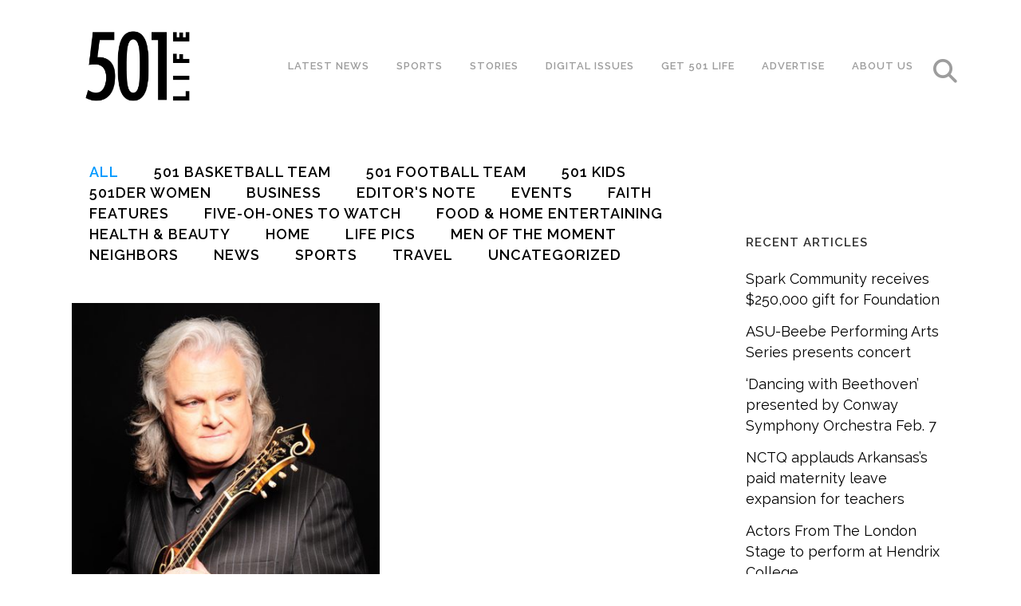

--- FILE ---
content_type: text/html; charset=UTF-8
request_url: https://501lifemag.com/tag/kentucky-thunder/
body_size: 17004
content:
<!DOCTYPE html><html lang="en-US" prefix="og: http://ogp.me/ns# fb: http://ogp.me/ns/fb#"><head><meta charset="UTF-8" /><meta name="viewport" content="width=device-width,initial-scale=1,user-scalable=no"><link rel="profile" href="https://gmpg.org/xfn/11" /><link rel="pingback" href="https://501lifemag.com/xmlrpc.php" /><link media="all" href="https://501lifemag.com/wp-content/cache/autoptimize/css/autoptimize_73638e5f2ccd6545af4b741b6ba28bb8.css" rel="stylesheet"><title>501 LIFE Magazine |</title><meta name='robots' content='max-image-preview:large' /><link rel='dns-prefetch' href='//fonts.googleapis.com' /><link rel="alternate" type="application/rss+xml" title="501 LIFE Magazine &raquo; Feed" href="https://501lifemag.com/feed/" /><link rel="alternate" type="application/rss+xml" title="501 LIFE Magazine &raquo; Comments Feed" href="https://501lifemag.com/comments/feed/" /><link rel="alternate" type="application/rss+xml" title="501 LIFE Magazine &raquo; Kentucky Thunder Tag Feed" href="https://501lifemag.com/tag/kentucky-thunder/feed/" /><style>.lazyload,
			.lazyloading {
				max-width: 100%;
			}</style><style id='wp-img-auto-sizes-contain-inline-css' type='text/css'>img:is([sizes=auto i],[sizes^="auto," i]){contain-intrinsic-size:3000px 1500px}
/*# sourceURL=wp-img-auto-sizes-contain-inline-css */</style><style id='wp-emoji-styles-inline-css' type='text/css'>img.wp-smiley, img.emoji {
		display: inline !important;
		border: none !important;
		box-shadow: none !important;
		height: 1em !important;
		width: 1em !important;
		margin: 0 0.07em !important;
		vertical-align: -0.1em !important;
		background: none !important;
		padding: 0 !important;
	}
/*# sourceURL=wp-emoji-styles-inline-css */</style><style id='wp-block-library-inline-css' type='text/css'>:root{--wp-block-synced-color:#7a00df;--wp-block-synced-color--rgb:122,0,223;--wp-bound-block-color:var(--wp-block-synced-color);--wp-editor-canvas-background:#ddd;--wp-admin-theme-color:#007cba;--wp-admin-theme-color--rgb:0,124,186;--wp-admin-theme-color-darker-10:#006ba1;--wp-admin-theme-color-darker-10--rgb:0,107,160.5;--wp-admin-theme-color-darker-20:#005a87;--wp-admin-theme-color-darker-20--rgb:0,90,135;--wp-admin-border-width-focus:2px}@media (min-resolution:192dpi){:root{--wp-admin-border-width-focus:1.5px}}.wp-element-button{cursor:pointer}:root .has-very-light-gray-background-color{background-color:#eee}:root .has-very-dark-gray-background-color{background-color:#313131}:root .has-very-light-gray-color{color:#eee}:root .has-very-dark-gray-color{color:#313131}:root .has-vivid-green-cyan-to-vivid-cyan-blue-gradient-background{background:linear-gradient(135deg,#00d084,#0693e3)}:root .has-purple-crush-gradient-background{background:linear-gradient(135deg,#34e2e4,#4721fb 50%,#ab1dfe)}:root .has-hazy-dawn-gradient-background{background:linear-gradient(135deg,#faaca8,#dad0ec)}:root .has-subdued-olive-gradient-background{background:linear-gradient(135deg,#fafae1,#67a671)}:root .has-atomic-cream-gradient-background{background:linear-gradient(135deg,#fdd79a,#004a59)}:root .has-nightshade-gradient-background{background:linear-gradient(135deg,#330968,#31cdcf)}:root .has-midnight-gradient-background{background:linear-gradient(135deg,#020381,#2874fc)}:root{--wp--preset--font-size--normal:16px;--wp--preset--font-size--huge:42px}.has-regular-font-size{font-size:1em}.has-larger-font-size{font-size:2.625em}.has-normal-font-size{font-size:var(--wp--preset--font-size--normal)}.has-huge-font-size{font-size:var(--wp--preset--font-size--huge)}.has-text-align-center{text-align:center}.has-text-align-left{text-align:left}.has-text-align-right{text-align:right}.has-fit-text{white-space:nowrap!important}#end-resizable-editor-section{display:none}.aligncenter{clear:both}.items-justified-left{justify-content:flex-start}.items-justified-center{justify-content:center}.items-justified-right{justify-content:flex-end}.items-justified-space-between{justify-content:space-between}.screen-reader-text{border:0;clip-path:inset(50%);height:1px;margin:-1px;overflow:hidden;padding:0;position:absolute;width:1px;word-wrap:normal!important}.screen-reader-text:focus{background-color:#ddd;clip-path:none;color:#444;display:block;font-size:1em;height:auto;left:5px;line-height:normal;padding:15px 23px 14px;text-decoration:none;top:5px;width:auto;z-index:100000}html :where(.has-border-color){border-style:solid}html :where([style*=border-top-color]){border-top-style:solid}html :where([style*=border-right-color]){border-right-style:solid}html :where([style*=border-bottom-color]){border-bottom-style:solid}html :where([style*=border-left-color]){border-left-style:solid}html :where([style*=border-width]){border-style:solid}html :where([style*=border-top-width]){border-top-style:solid}html :where([style*=border-right-width]){border-right-style:solid}html :where([style*=border-bottom-width]){border-bottom-style:solid}html :where([style*=border-left-width]){border-left-style:solid}html :where(img[class*=wp-image-]){height:auto;max-width:100%}:where(figure){margin:0 0 1em}html :where(.is-position-sticky){--wp-admin--admin-bar--position-offset:var(--wp-admin--admin-bar--height,0px)}@media screen and (max-width:600px){html :where(.is-position-sticky){--wp-admin--admin-bar--position-offset:0px}}

/*# sourceURL=wp-block-library-inline-css */</style><style id='global-styles-inline-css' type='text/css'>:root{--wp--preset--aspect-ratio--square: 1;--wp--preset--aspect-ratio--4-3: 4/3;--wp--preset--aspect-ratio--3-4: 3/4;--wp--preset--aspect-ratio--3-2: 3/2;--wp--preset--aspect-ratio--2-3: 2/3;--wp--preset--aspect-ratio--16-9: 16/9;--wp--preset--aspect-ratio--9-16: 9/16;--wp--preset--color--black: #000000;--wp--preset--color--cyan-bluish-gray: #abb8c3;--wp--preset--color--white: #ffffff;--wp--preset--color--pale-pink: #f78da7;--wp--preset--color--vivid-red: #cf2e2e;--wp--preset--color--luminous-vivid-orange: #ff6900;--wp--preset--color--luminous-vivid-amber: #fcb900;--wp--preset--color--light-green-cyan: #7bdcb5;--wp--preset--color--vivid-green-cyan: #00d084;--wp--preset--color--pale-cyan-blue: #8ed1fc;--wp--preset--color--vivid-cyan-blue: #0693e3;--wp--preset--color--vivid-purple: #9b51e0;--wp--preset--gradient--vivid-cyan-blue-to-vivid-purple: linear-gradient(135deg,rgb(6,147,227) 0%,rgb(155,81,224) 100%);--wp--preset--gradient--light-green-cyan-to-vivid-green-cyan: linear-gradient(135deg,rgb(122,220,180) 0%,rgb(0,208,130) 100%);--wp--preset--gradient--luminous-vivid-amber-to-luminous-vivid-orange: linear-gradient(135deg,rgb(252,185,0) 0%,rgb(255,105,0) 100%);--wp--preset--gradient--luminous-vivid-orange-to-vivid-red: linear-gradient(135deg,rgb(255,105,0) 0%,rgb(207,46,46) 100%);--wp--preset--gradient--very-light-gray-to-cyan-bluish-gray: linear-gradient(135deg,rgb(238,238,238) 0%,rgb(169,184,195) 100%);--wp--preset--gradient--cool-to-warm-spectrum: linear-gradient(135deg,rgb(74,234,220) 0%,rgb(151,120,209) 20%,rgb(207,42,186) 40%,rgb(238,44,130) 60%,rgb(251,105,98) 80%,rgb(254,248,76) 100%);--wp--preset--gradient--blush-light-purple: linear-gradient(135deg,rgb(255,206,236) 0%,rgb(152,150,240) 100%);--wp--preset--gradient--blush-bordeaux: linear-gradient(135deg,rgb(254,205,165) 0%,rgb(254,45,45) 50%,rgb(107,0,62) 100%);--wp--preset--gradient--luminous-dusk: linear-gradient(135deg,rgb(255,203,112) 0%,rgb(199,81,192) 50%,rgb(65,88,208) 100%);--wp--preset--gradient--pale-ocean: linear-gradient(135deg,rgb(255,245,203) 0%,rgb(182,227,212) 50%,rgb(51,167,181) 100%);--wp--preset--gradient--electric-grass: linear-gradient(135deg,rgb(202,248,128) 0%,rgb(113,206,126) 100%);--wp--preset--gradient--midnight: linear-gradient(135deg,rgb(2,3,129) 0%,rgb(40,116,252) 100%);--wp--preset--font-size--small: 13px;--wp--preset--font-size--medium: 20px;--wp--preset--font-size--large: 36px;--wp--preset--font-size--x-large: 42px;--wp--preset--spacing--20: 0.44rem;--wp--preset--spacing--30: 0.67rem;--wp--preset--spacing--40: 1rem;--wp--preset--spacing--50: 1.5rem;--wp--preset--spacing--60: 2.25rem;--wp--preset--spacing--70: 3.38rem;--wp--preset--spacing--80: 5.06rem;--wp--preset--shadow--natural: 6px 6px 9px rgba(0, 0, 0, 0.2);--wp--preset--shadow--deep: 12px 12px 50px rgba(0, 0, 0, 0.4);--wp--preset--shadow--sharp: 6px 6px 0px rgba(0, 0, 0, 0.2);--wp--preset--shadow--outlined: 6px 6px 0px -3px rgb(255, 255, 255), 6px 6px rgb(0, 0, 0);--wp--preset--shadow--crisp: 6px 6px 0px rgb(0, 0, 0);}:where(.is-layout-flex){gap: 0.5em;}:where(.is-layout-grid){gap: 0.5em;}body .is-layout-flex{display: flex;}.is-layout-flex{flex-wrap: wrap;align-items: center;}.is-layout-flex > :is(*, div){margin: 0;}body .is-layout-grid{display: grid;}.is-layout-grid > :is(*, div){margin: 0;}:where(.wp-block-columns.is-layout-flex){gap: 2em;}:where(.wp-block-columns.is-layout-grid){gap: 2em;}:where(.wp-block-post-template.is-layout-flex){gap: 1.25em;}:where(.wp-block-post-template.is-layout-grid){gap: 1.25em;}.has-black-color{color: var(--wp--preset--color--black) !important;}.has-cyan-bluish-gray-color{color: var(--wp--preset--color--cyan-bluish-gray) !important;}.has-white-color{color: var(--wp--preset--color--white) !important;}.has-pale-pink-color{color: var(--wp--preset--color--pale-pink) !important;}.has-vivid-red-color{color: var(--wp--preset--color--vivid-red) !important;}.has-luminous-vivid-orange-color{color: var(--wp--preset--color--luminous-vivid-orange) !important;}.has-luminous-vivid-amber-color{color: var(--wp--preset--color--luminous-vivid-amber) !important;}.has-light-green-cyan-color{color: var(--wp--preset--color--light-green-cyan) !important;}.has-vivid-green-cyan-color{color: var(--wp--preset--color--vivid-green-cyan) !important;}.has-pale-cyan-blue-color{color: var(--wp--preset--color--pale-cyan-blue) !important;}.has-vivid-cyan-blue-color{color: var(--wp--preset--color--vivid-cyan-blue) !important;}.has-vivid-purple-color{color: var(--wp--preset--color--vivid-purple) !important;}.has-black-background-color{background-color: var(--wp--preset--color--black) !important;}.has-cyan-bluish-gray-background-color{background-color: var(--wp--preset--color--cyan-bluish-gray) !important;}.has-white-background-color{background-color: var(--wp--preset--color--white) !important;}.has-pale-pink-background-color{background-color: var(--wp--preset--color--pale-pink) !important;}.has-vivid-red-background-color{background-color: var(--wp--preset--color--vivid-red) !important;}.has-luminous-vivid-orange-background-color{background-color: var(--wp--preset--color--luminous-vivid-orange) !important;}.has-luminous-vivid-amber-background-color{background-color: var(--wp--preset--color--luminous-vivid-amber) !important;}.has-light-green-cyan-background-color{background-color: var(--wp--preset--color--light-green-cyan) !important;}.has-vivid-green-cyan-background-color{background-color: var(--wp--preset--color--vivid-green-cyan) !important;}.has-pale-cyan-blue-background-color{background-color: var(--wp--preset--color--pale-cyan-blue) !important;}.has-vivid-cyan-blue-background-color{background-color: var(--wp--preset--color--vivid-cyan-blue) !important;}.has-vivid-purple-background-color{background-color: var(--wp--preset--color--vivid-purple) !important;}.has-black-border-color{border-color: var(--wp--preset--color--black) !important;}.has-cyan-bluish-gray-border-color{border-color: var(--wp--preset--color--cyan-bluish-gray) !important;}.has-white-border-color{border-color: var(--wp--preset--color--white) !important;}.has-pale-pink-border-color{border-color: var(--wp--preset--color--pale-pink) !important;}.has-vivid-red-border-color{border-color: var(--wp--preset--color--vivid-red) !important;}.has-luminous-vivid-orange-border-color{border-color: var(--wp--preset--color--luminous-vivid-orange) !important;}.has-luminous-vivid-amber-border-color{border-color: var(--wp--preset--color--luminous-vivid-amber) !important;}.has-light-green-cyan-border-color{border-color: var(--wp--preset--color--light-green-cyan) !important;}.has-vivid-green-cyan-border-color{border-color: var(--wp--preset--color--vivid-green-cyan) !important;}.has-pale-cyan-blue-border-color{border-color: var(--wp--preset--color--pale-cyan-blue) !important;}.has-vivid-cyan-blue-border-color{border-color: var(--wp--preset--color--vivid-cyan-blue) !important;}.has-vivid-purple-border-color{border-color: var(--wp--preset--color--vivid-purple) !important;}.has-vivid-cyan-blue-to-vivid-purple-gradient-background{background: var(--wp--preset--gradient--vivid-cyan-blue-to-vivid-purple) !important;}.has-light-green-cyan-to-vivid-green-cyan-gradient-background{background: var(--wp--preset--gradient--light-green-cyan-to-vivid-green-cyan) !important;}.has-luminous-vivid-amber-to-luminous-vivid-orange-gradient-background{background: var(--wp--preset--gradient--luminous-vivid-amber-to-luminous-vivid-orange) !important;}.has-luminous-vivid-orange-to-vivid-red-gradient-background{background: var(--wp--preset--gradient--luminous-vivid-orange-to-vivid-red) !important;}.has-very-light-gray-to-cyan-bluish-gray-gradient-background{background: var(--wp--preset--gradient--very-light-gray-to-cyan-bluish-gray) !important;}.has-cool-to-warm-spectrum-gradient-background{background: var(--wp--preset--gradient--cool-to-warm-spectrum) !important;}.has-blush-light-purple-gradient-background{background: var(--wp--preset--gradient--blush-light-purple) !important;}.has-blush-bordeaux-gradient-background{background: var(--wp--preset--gradient--blush-bordeaux) !important;}.has-luminous-dusk-gradient-background{background: var(--wp--preset--gradient--luminous-dusk) !important;}.has-pale-ocean-gradient-background{background: var(--wp--preset--gradient--pale-ocean) !important;}.has-electric-grass-gradient-background{background: var(--wp--preset--gradient--electric-grass) !important;}.has-midnight-gradient-background{background: var(--wp--preset--gradient--midnight) !important;}.has-small-font-size{font-size: var(--wp--preset--font-size--small) !important;}.has-medium-font-size{font-size: var(--wp--preset--font-size--medium) !important;}.has-large-font-size{font-size: var(--wp--preset--font-size--large) !important;}.has-x-large-font-size{font-size: var(--wp--preset--font-size--x-large) !important;}
/*# sourceURL=global-styles-inline-css */</style><style id='classic-theme-styles-inline-css' type='text/css'>/*! This file is auto-generated */
.wp-block-button__link{color:#fff;background-color:#32373c;border-radius:9999px;box-shadow:none;text-decoration:none;padding:calc(.667em + 2px) calc(1.333em + 2px);font-size:1.125em}.wp-block-file__button{background:#32373c;color:#fff;text-decoration:none}
/*# sourceURL=/wp-includes/css/classic-themes.min.css */</style><style id='bridge-stylesheet-inline-css' type='text/css'>.archive.disabled_footer_top .footer_top_holder, .archive.disabled_footer_bottom .footer_bottom_holder { display: none;}


/*# sourceURL=bridge-stylesheet-inline-css */</style><style id='bridge-style-dynamic-responsive-inline-css' type='text/css'>footer .column1 {
position: relative;
top: -18px;
}

.drop_down .second .inner .widget {
padding-bottom: 13px;
}

.drop_down .second .inner .widget a{
padding: 0px !important;
}


.ls-outline .ls-nav-next:after {
left: 26px !important;
}

.ls-outline .ls-nav-prev:after {
left: 18px !important;
}

.sbi_header_text {
color: #000
}

.post_content_holder #attachment_17527 {
width: auto!important;
} 

.column {
  float: left;
  width: 50%;
}

/* Clear floats after the columns */
.row:after {
  content: "";
  display: table;
  clear: both;
}


/* Overflowing pagination fix */
.archive .pagination ul li {
  display: none;
}
.archive .pagination ul li:nth-child(-n+3),
.archive .pagination ul li:has(+ .active),
.archive .pagination ul li.active,
.archive .pagination ul li.active + li,
.archive .pagination ul li:nth-last-child(-n+3) {
  display: list-item;
}
.archive .pagination ul li:has(+ .active)::before,
.archive .pagination ul li.active + li::after {
  content: "…";
  margin-right: 10px;
  display: inline-block;
  transform: translateY(10px);
  font-size: 1.5rem;
  color: #888;
}
.archive .pagination ul li:nth-child(-n+4)::before,
.archive .pagination ul li:nth-last-child(-n+4)::after {
  content: "";
  display: none !important;
}
/*# sourceURL=bridge-style-dynamic-responsive-inline-css */</style><link rel='stylesheet' id='bridge-style-handle-google-fonts-css' href='https://fonts.googleapis.com/css?family=Raleway%3A100%2C200%2C300%2C400%2C500%2C600%2C700%2C800%2C900%2C100italic%2C300italic%2C400italic%2C700italic&#038;subset=latin%2Clatin-ext&#038;ver=1.0.0' type='text/css' media='all' /> <script type="text/javascript" src="https://501lifemag.com/wp-includes/js/jquery/jquery.min.js?ver=3.7.1" id="jquery-core-js"></script> <script></script><meta name="generator" content="Powered by LayerSlider 7.7.8 - Build Heros, Sliders, and Popups. Create Animations and Beautiful, Rich Web Content as Easy as Never Before on WordPress." /><link rel="https://api.w.org/" href="https://501lifemag.com/wp-json/" /><link rel="alternate" title="JSON" type="application/json" href="https://501lifemag.com/wp-json/wp/v2/tags/1633" /><link rel="EditURI" type="application/rsd+xml" title="RSD" href="https://501lifemag.com/xmlrpc.php?rsd" /><meta name="generator" content="WordPress 6.9" /> <style type="text/css" media="screen">.g { margin:0px; padding:0px; overflow:hidden; line-height:1; zoom:1; }
	.g img { height:auto; }
	.g-col { position:relative; float:left; }
	.g-col:first-child { margin-left: 0; }
	.g-col:last-child { margin-right: 0; }
	.g-1 { width:100%; max-width:1200px; height:100%; max-height:480px; margin: 0 auto; }
	.g-2 { margin:0px;  width:100%; max-width:300px; height:100%; max-height:250px; }
	.g-3 { margin:0px;  width:100%; max-width:300px; height:100%; max-height:250px; }
	.g-5 { width:100%; max-width:480px; height:100%; max-height:600px; margin: 0 auto; }
	.g-6 { width:100%; max-width:480px; height:100%; max-height:600px; margin: 0 auto; }
	.g-7 { width:100%; max-width:1280px; height:100%; max-height:400px; margin: 0 auto; }
	@media only screen and (max-width: 480px) {
		.g-col, .g-dyn, .g-single { width:100%; margin-left:0; margin-right:0; }
	}</style>   <script async src="https://www.googletagmanager.com/gtag/js?id=G-DBM6SJHF9R"></script> <script>window.dataLayer = window.dataLayer || [];
			function gtag(){dataLayer.push(arguments);}
			gtag('js', new Date());
			gtag('config', 'G-DBM6SJHF9R');</script> <script>document.documentElement.className = document.documentElement.className.replace('no-js', 'js');</script> <style>.no-js img.lazyload {
				display: none;
			}

			figure.wp-block-image img.lazyloading {
				min-width: 150px;
			}

			.lazyload,
			.lazyloading {
				--smush-placeholder-width: 100px;
				--smush-placeholder-aspect-ratio: 1/1;
				width: var(--smush-image-width, var(--smush-placeholder-width)) !important;
				aspect-ratio: var(--smush-image-aspect-ratio, var(--smush-placeholder-aspect-ratio)) !important;
			}

						.lazyload, .lazyloading {
				opacity: 0;
			}

			.lazyloaded {
				opacity: 1;
				transition: opacity 400ms;
				transition-delay: 0ms;
			}</style><meta name="generator" content="Powered by WPBakery Page Builder - drag and drop page builder for WordPress."/><link rel="icon" href="https://501lifemag.com/wp-content/uploads/2020/12/cropped-501-LIFE-Site-Icon-150x150.png" sizes="32x32" /><link rel="icon" href="https://501lifemag.com/wp-content/uploads/2020/12/cropped-501-LIFE-Site-Icon-300x300.png" sizes="192x192" /><link rel="apple-touch-icon" href="https://501lifemag.com/wp-content/uploads/2020/12/cropped-501-LIFE-Site-Icon-300x300.png" /><meta name="msapplication-TileImage" content="https://501lifemag.com/wp-content/uploads/2020/12/cropped-501-LIFE-Site-Icon-300x300.png" /> <noscript><style>.wpb_animate_when_almost_visible { opacity: 1; }</style></noscript><meta property="og:locale" content="en_US"/><meta property="og:site_name" content="501 LIFE Magazine"/><meta property="og:title" content="Kentucky Thunder"/><meta property="og:url" content="https://501lifemag.com/tag/kentucky-thunder/"/><meta property="og:type" content="article"/><meta property="og:description" content="Celebrating Greater Central Arkansas"/><meta property="og:image" content="https://501lifemag.com/wp-content/uploads/2021/09/501-default-1200x630-01.png"/><meta property="og:image:url" content="https://501lifemag.com/wp-content/uploads/2021/09/501-default-1200x630-01.png"/><meta property="og:image:secure_url" content="https://501lifemag.com/wp-content/uploads/2021/09/501-default-1200x630-01.png"/><meta property="article:publisher" content="https://www.facebook.com/501lifemag/"/><meta property="fb:app_id" content="211465583061664"/><meta name="twitter:title" content="Kentucky Thunder"/><meta name="twitter:url" content="https://501lifemag.com/tag/kentucky-thunder/"/><meta name="twitter:description" content="Celebrating Greater Central Arkansas"/><meta name="twitter:image" content="https://501lifemag.com/wp-content/uploads/2021/09/501-default-1200x630-01.png"/><meta name="twitter:card" content="summary_large_image"/><meta name="twitter:site" content="@https://twitter.com/501lifemag"/></head><body class="archive tag tag-kentucky-thunder tag-1633 wp-theme-bridge wp-child-theme-bridge-child bridge-core-3.2.0  qode-content-sidebar-responsive qode-child-theme-ver-1.0.0 qode-theme-ver-30.7 qode-theme-bridge qode_header_in_grid wpb-js-composer js-comp-ver-7.9 vc_responsive" itemscope itemtype="http://schema.org/WebPage"><div class="ajax_loader"><div class="ajax_loader_1"><div class="pulse"></div></div></div><div class="wrapper"><div class="wrapper_inner">  <script>var _gaq = _gaq || [];
				_gaq.push(['_setAccount', 'UA-49621511-1']);
				_gaq.push(['_trackPageview']);

				(function() {
					var ga = document.createElement('script'); ga.type = 'text/javascript'; ga.async = true;
					ga.src = ('https:' == document.location.protocol ? 'https://ssl' : 'http://www') + '.google-analytics.com/ga.js';
					var s = document.getElementsByTagName('script')[0]; s.parentNode.insertBefore(ga, s);
				})();</script> <header class=" has_top scroll_header_top_area  stick scrolled_not_transparent page_header"><div class="header_inner clearfix"><form role="search" id="searchform" action="https://501lifemag.com/" class="qode_search_form" method="get"><div class="container"><div class="container_inner clearfix"> <i class="qode_icon_font_awesome_5 fa5 fa fa-search qode_icon_in_search" ></i> <input type="text" placeholder="Search" name="s" class="qode_search_field" autocomplete="off" /> <input type="submit" value="Search" /><div class="qode_search_close"> <a href="#"> <i class="qode_icon_font_awesome_5 fa5 fa fa-times qode_icon_in_search" ></i> </a></div></div></div></form><div class="header_top_bottom_holder"><div class="header_top clearfix" style='' ><div class="container"><div class="container_inner clearfix"><div class="left"><div class="inner"></div></div><div class="right"><div class="inner"></div></div></div></div></div><div class="header_bottom clearfix" style='' ><div class="container"><div class="container_inner clearfix"><div class="header_inner_left"><div class="mobile_menu_button"> <span> <i class="qode_icon_font_awesome fa fa-bars " ></i> </span></div><div class="logo_wrapper" ><div class="q_logo"> <a itemprop="url" href="https://501lifemag.com/" > <img itemprop="image" class="normal lazyload" data-src="https://501lifemag.com/wp-content/uploads/2022/05/501-default-1200x630-01.png" alt="Logo" src="[data-uri]" style="--smush-placeholder-width: 1200px; --smush-placeholder-aspect-ratio: 1200/630;"> <img itemprop="image" class="light lazyload" data-src="https://501lifemag.com/wp-content/uploads/2022/05/501-LIFE-Logo-White-WEB.png" alt="Logo" src="[data-uri]" style="--smush-placeholder-width: 190px; --smush-placeholder-aspect-ratio: 190/128;" /> <img itemprop="image" class="dark lazyload" data-src="https://501lifemag.com/wp-content/uploads/2022/05/501-default-1200x630-01.png" alt="Logo" src="[data-uri]" style="--smush-placeholder-width: 1200px; --smush-placeholder-aspect-ratio: 1200/630;" /> <img itemprop="image" class="sticky lazyload" data-src="https://501lifemag.com/wp-content/uploads/2022/05/501-default-1200x630-01.png" alt="Logo" src="[data-uri]" style="--smush-placeholder-width: 1200px; --smush-placeholder-aspect-ratio: 1200/630;" /> <img itemprop="image" class="mobile lazyload" data-src="https://501lifemag.com/wp-content/uploads/2022/05/501-default-1200x630-01.png" alt="Logo" src="[data-uri]" style="--smush-placeholder-width: 1200px; --smush-placeholder-aspect-ratio: 1200/630;" /> </a></div></div></div><div class="header_inner_right"><div class="side_menu_button_wrapper right"><div class="side_menu_button"> <a class="search_button fullscreen_search normal" href="javascript:void(0)"> <i class="qode_icon_font_awesome_5 fa5 fa fa-search " ></i> </a></div></div></div><nav class="main_menu drop_down right"><ul id="menu-news" class=""><li id="nav-menu-item-28614" class="menu-item menu-item-type-post_type menu-item-object-page  narrow"><a href="https://501lifemag.com/news/" class=""><i class="menu_icon blank fa"></i><span>Latest News</span><span class="plus"></span></a></li><li id="nav-menu-item-28615" class="menu-item menu-item-type-post_type menu-item-object-page menu-item-has-children  has_sub narrow"><a href="https://501lifemag.com/sports/" class=" no_link" style="cursor: default;" onclick="JavaScript: return false;"><i class="menu_icon blank fa"></i><span>Sports</span><span class="plus"></span></a><div class="second"><div class="inner"><ul><li id="nav-menu-item-29049" class="menu-item menu-item-type-post_type menu-item-object-page "><a href="https://501lifemag.com/sports/" class=""><i class="menu_icon blank fa"></i><span>All Sports</span><span class="plus"></span></a></li><li id="nav-menu-item-28616" class="menu-item menu-item-type-post_type menu-item-object-page "><a href="https://501lifemag.com/501-football/" class=""><i class="menu_icon blank fa"></i><span>501 Football Team</span><span class="plus"></span></a></li><li id="nav-menu-item-37300" class="menu-item menu-item-type-post_type menu-item-object-page "><a href="https://501lifemag.com/501-basketball-team/" class=""><i class="menu_icon blank fa"></i><span>501 Basketball Team</span><span class="plus"></span></a></li></ul></div></div></li><li id="nav-menu-item-28618" class="menu-item menu-item-type-custom menu-item-object-custom menu-item-has-children  has_sub narrow"><a href="https://501lifemag.com/features" class=" no_link" style="cursor: default;" onclick="JavaScript: return false;"><i class="menu_icon blank fa"></i><span>Stories</span><span class="plus"></span></a><div class="second"><div class="inner"><ul><li id="nav-menu-item-54044" class="menu-item menu-item-type-post_type menu-item-object-page "><a href="https://501lifemag.com/five-oh-ones-to-watch/" class=""><i class="menu_icon blank fa"></i><span>Five-Oh-Ones to Watch</span><span class="plus"></span></a></li><li id="nav-menu-item-28627" class="menu-item menu-item-type-post_type menu-item-object-page "><a href="https://501lifemag.com/features/" class=""><i class="menu_icon blank fa"></i><span>Latest Features</span><span class="plus"></span></a></li><li id="nav-menu-item-28630" class="menu-item menu-item-type-post_type menu-item-object-page "><a href="https://501lifemag.com/neighbors/" class=""><i class="menu_icon blank fa"></i><span>Neighbors</span><span class="plus"></span></a></li><li id="nav-menu-item-37426" class="menu-item menu-item-type-post_type menu-item-object-page "><a href="https://501lifemag.com/food-home-entertaining/" class=""><i class="menu_icon blank fa"></i><span>Food &#038; Home Entertaining</span><span class="plus"></span></a></li><li id="nav-menu-item-57124" class="menu-item menu-item-type-post_type menu-item-object-page "><a href="https://501lifemag.com/men-of-the-moment/" class=""><i class="menu_icon blank fa"></i><span>Men of the Moment</span><span class="plus"></span></a></li><li id="nav-menu-item-56344" class="menu-item menu-item-type-post_type menu-item-object-page "><a href="https://501lifemag.com/501der-women/" class=""><i class="menu_icon blank fa"></i><span>501Der Women</span><span class="plus"></span></a></li><li id="nav-menu-item-30736" class="menu-item menu-item-type-post_type menu-item-object-page "><a href="https://501lifemag.com/editors-note/" class=""><i class="menu_icon blank fa"></i><span>Editor’s Note</span><span class="plus"></span></a></li><li id="nav-menu-item-28622" class="menu-item menu-item-type-post_type menu-item-object-page "><a href="https://501lifemag.com/business/" class=""><i class="menu_icon blank fa"></i><span>Business</span><span class="plus"></span></a></li><li id="nav-menu-item-28625" class="menu-item menu-item-type-post_type menu-item-object-page "><a href="https://501lifemag.com/faith/" class=""><i class="menu_icon blank fa"></i><span>Faith</span><span class="plus"></span></a></li><li id="nav-menu-item-28628" class="menu-item menu-item-type-post_type menu-item-object-page "><a href="https://501lifemag.com/health-beauty/" class=""><i class="menu_icon blank fa"></i><span>Health &#038; Beauty</span><span class="plus"></span></a></li><li id="nav-menu-item-28634" class="menu-item menu-item-type-post_type menu-item-object-page "><a href="https://501lifemag.com/travel/" class=""><i class="menu_icon blank fa"></i><span>Travel</span><span class="plus"></span></a></li><li id="nav-menu-item-28620" class="menu-item menu-item-type-post_type menu-item-object-page "><a href="https://501lifemag.com/501-kids/" class=""><i class="menu_icon blank fa"></i><span>501 Kids</span><span class="plus"></span></a></li></ul></div></div></li><li id="nav-menu-item-28635" class="menu-item menu-item-type-post_type menu-item-object-page  narrow"><a href="https://501lifemag.com/issues/" class=""><i class="menu_icon blank fa"></i><span>Digital Issues</span><span class="plus"></span></a></li><li id="nav-menu-item-28636" class="menu-item menu-item-type-custom menu-item-object-custom menu-item-has-children  has_sub narrow"><a href="https://501lifemag.com/subscribe/" class=" no_link" style="cursor: default;" onclick="JavaScript: return false;"><i class="menu_icon blank fa"></i><span>Get 501 LIFE</span><span class="plus"></span></a><div class="second"><div class="inner"><ul><li id="nav-menu-item-28637" class="menu-item menu-item-type-post_type menu-item-object-page "><a href="https://501lifemag.com/subscribe/" class=""><i class="menu_icon blank fa"></i><span>Print Subscription</span><span class="plus"></span></a></li><li id="nav-menu-item-28639" class="menu-item menu-item-type-post_type menu-item-object-page "><a href="https://501lifemag.com/newsletter/" class=""><i class="menu_icon blank fa"></i><span>E-Newsletters</span><span class="plus"></span></a></li><li id="nav-menu-item-28638" class="menu-item menu-item-type-post_type menu-item-object-page "><a href="https://501lifemag.com/issues/" class=""><i class="menu_icon blank fa"></i><span>Issues</span><span class="plus"></span></a></li></ul></div></div></li><li id="nav-menu-item-28641" class="menu-item menu-item-type-post_type menu-item-object-page  narrow"><a href="https://501lifemag.com/advertise/" class=""><i class="menu_icon blank fa"></i><span>Advertise</span><span class="plus"></span></a></li><li id="nav-menu-item-28640" class="menu-item menu-item-type-custom menu-item-object-custom menu-item-has-children  has_sub narrow"><a href="https://501lifemag.com/our-story/" class=" no_link" style="cursor: default;" onclick="JavaScript: return false;"><i class="menu_icon blank fa"></i><span>About US</span><span class="plus"></span></a><div class="second"><div class="inner"><ul><li id="nav-menu-item-28644" class="menu-item menu-item-type-post_type menu-item-object-page "><a href="https://501lifemag.com/our-story/" class=""><i class="menu_icon blank fa"></i><span>The 501 Story</span><span class="plus"></span></a></li><li id="nav-menu-item-28645" class="menu-item menu-item-type-post_type menu-item-object-page "><a href="https://501lifemag.com/the-501-team/" class=""><i class="menu_icon blank fa"></i><span>Our Team</span><span class="plus"></span></a></li><li id="nav-menu-item-28643" class="menu-item menu-item-type-post_type menu-item-object-page "><a href="https://501lifemag.com/editorial-boards/" class=""><i class="menu_icon blank fa"></i><span>Editorial Boards</span><span class="plus"></span></a></li><li id="nav-menu-item-28642" class="menu-item menu-item-type-post_type menu-item-object-page "><a href="https://501lifemag.com/contact/" class=""><i class="menu_icon blank fa"></i><span>Contact Us</span><span class="plus"></span></a></li></ul></div></div></li></ul></nav><nav class="mobile_menu"><ul id="menu-news-1" class=""><li id="mobile-menu-item-28614" class="menu-item menu-item-type-post_type menu-item-object-page "><a href="https://501lifemag.com/news/" class=""><span>Latest News</span></a><span class="mobile_arrow"><i class="fa fa-angle-right"></i><i class="fa fa-angle-down"></i></span></li><li id="mobile-menu-item-28615" class="menu-item menu-item-type-post_type menu-item-object-page menu-item-has-children  has_sub"><h3><span>Sports</span></h3><span class="mobile_arrow"><i class="fa fa-angle-right"></i><i class="fa fa-angle-down"></i></span><ul class="sub_menu"><li id="mobile-menu-item-29049" class="menu-item menu-item-type-post_type menu-item-object-page "><a href="https://501lifemag.com/sports/" class=""><span>All Sports</span></a><span class="mobile_arrow"><i class="fa fa-angle-right"></i><i class="fa fa-angle-down"></i></span></li><li id="mobile-menu-item-28616" class="menu-item menu-item-type-post_type menu-item-object-page "><a href="https://501lifemag.com/501-football/" class=""><span>501 Football Team</span></a><span class="mobile_arrow"><i class="fa fa-angle-right"></i><i class="fa fa-angle-down"></i></span></li><li id="mobile-menu-item-37300" class="menu-item menu-item-type-post_type menu-item-object-page "><a href="https://501lifemag.com/501-basketball-team/" class=""><span>501 Basketball Team</span></a><span class="mobile_arrow"><i class="fa fa-angle-right"></i><i class="fa fa-angle-down"></i></span></li></ul></li><li id="mobile-menu-item-28618" class="menu-item menu-item-type-custom menu-item-object-custom menu-item-has-children  has_sub"><h3><span>Stories</span></h3><span class="mobile_arrow"><i class="fa fa-angle-right"></i><i class="fa fa-angle-down"></i></span><ul class="sub_menu"><li id="mobile-menu-item-54044" class="menu-item menu-item-type-post_type menu-item-object-page "><a href="https://501lifemag.com/five-oh-ones-to-watch/" class=""><span>Five-Oh-Ones to Watch</span></a><span class="mobile_arrow"><i class="fa fa-angle-right"></i><i class="fa fa-angle-down"></i></span></li><li id="mobile-menu-item-28627" class="menu-item menu-item-type-post_type menu-item-object-page "><a href="https://501lifemag.com/features/" class=""><span>Latest Features</span></a><span class="mobile_arrow"><i class="fa fa-angle-right"></i><i class="fa fa-angle-down"></i></span></li><li id="mobile-menu-item-28630" class="menu-item menu-item-type-post_type menu-item-object-page "><a href="https://501lifemag.com/neighbors/" class=""><span>Neighbors</span></a><span class="mobile_arrow"><i class="fa fa-angle-right"></i><i class="fa fa-angle-down"></i></span></li><li id="mobile-menu-item-37426" class="menu-item menu-item-type-post_type menu-item-object-page "><a href="https://501lifemag.com/food-home-entertaining/" class=""><span>Food &#038; Home Entertaining</span></a><span class="mobile_arrow"><i class="fa fa-angle-right"></i><i class="fa fa-angle-down"></i></span></li><li id="mobile-menu-item-57124" class="menu-item menu-item-type-post_type menu-item-object-page "><a href="https://501lifemag.com/men-of-the-moment/" class=""><span>Men of the Moment</span></a><span class="mobile_arrow"><i class="fa fa-angle-right"></i><i class="fa fa-angle-down"></i></span></li><li id="mobile-menu-item-56344" class="menu-item menu-item-type-post_type menu-item-object-page "><a href="https://501lifemag.com/501der-women/" class=""><span>501Der Women</span></a><span class="mobile_arrow"><i class="fa fa-angle-right"></i><i class="fa fa-angle-down"></i></span></li><li id="mobile-menu-item-30736" class="menu-item menu-item-type-post_type menu-item-object-page "><a href="https://501lifemag.com/editors-note/" class=""><span>Editor’s Note</span></a><span class="mobile_arrow"><i class="fa fa-angle-right"></i><i class="fa fa-angle-down"></i></span></li><li id="mobile-menu-item-28622" class="menu-item menu-item-type-post_type menu-item-object-page "><a href="https://501lifemag.com/business/" class=""><span>Business</span></a><span class="mobile_arrow"><i class="fa fa-angle-right"></i><i class="fa fa-angle-down"></i></span></li><li id="mobile-menu-item-28625" class="menu-item menu-item-type-post_type menu-item-object-page "><a href="https://501lifemag.com/faith/" class=""><span>Faith</span></a><span class="mobile_arrow"><i class="fa fa-angle-right"></i><i class="fa fa-angle-down"></i></span></li><li id="mobile-menu-item-28628" class="menu-item menu-item-type-post_type menu-item-object-page "><a href="https://501lifemag.com/health-beauty/" class=""><span>Health &#038; Beauty</span></a><span class="mobile_arrow"><i class="fa fa-angle-right"></i><i class="fa fa-angle-down"></i></span></li><li id="mobile-menu-item-28634" class="menu-item menu-item-type-post_type menu-item-object-page "><a href="https://501lifemag.com/travel/" class=""><span>Travel</span></a><span class="mobile_arrow"><i class="fa fa-angle-right"></i><i class="fa fa-angle-down"></i></span></li><li id="mobile-menu-item-28620" class="menu-item menu-item-type-post_type menu-item-object-page "><a href="https://501lifemag.com/501-kids/" class=""><span>501 Kids</span></a><span class="mobile_arrow"><i class="fa fa-angle-right"></i><i class="fa fa-angle-down"></i></span></li></ul></li><li id="mobile-menu-item-28635" class="menu-item menu-item-type-post_type menu-item-object-page "><a href="https://501lifemag.com/issues/" class=""><span>Digital Issues</span></a><span class="mobile_arrow"><i class="fa fa-angle-right"></i><i class="fa fa-angle-down"></i></span></li><li id="mobile-menu-item-28636" class="menu-item menu-item-type-custom menu-item-object-custom menu-item-has-children  has_sub"><h3><span>Get 501 LIFE</span></h3><span class="mobile_arrow"><i class="fa fa-angle-right"></i><i class="fa fa-angle-down"></i></span><ul class="sub_menu"><li id="mobile-menu-item-28637" class="menu-item menu-item-type-post_type menu-item-object-page "><a href="https://501lifemag.com/subscribe/" class=""><span>Print Subscription</span></a><span class="mobile_arrow"><i class="fa fa-angle-right"></i><i class="fa fa-angle-down"></i></span></li><li id="mobile-menu-item-28639" class="menu-item menu-item-type-post_type menu-item-object-page "><a href="https://501lifemag.com/newsletter/" class=""><span>E-Newsletters</span></a><span class="mobile_arrow"><i class="fa fa-angle-right"></i><i class="fa fa-angle-down"></i></span></li><li id="mobile-menu-item-28638" class="menu-item menu-item-type-post_type menu-item-object-page "><a href="https://501lifemag.com/issues/" class=""><span>Issues</span></a><span class="mobile_arrow"><i class="fa fa-angle-right"></i><i class="fa fa-angle-down"></i></span></li></ul></li><li id="mobile-menu-item-28641" class="menu-item menu-item-type-post_type menu-item-object-page "><a href="https://501lifemag.com/advertise/" class=""><span>Advertise</span></a><span class="mobile_arrow"><i class="fa fa-angle-right"></i><i class="fa fa-angle-down"></i></span></li><li id="mobile-menu-item-28640" class="menu-item menu-item-type-custom menu-item-object-custom menu-item-has-children  has_sub"><h3><span>About US</span></h3><span class="mobile_arrow"><i class="fa fa-angle-right"></i><i class="fa fa-angle-down"></i></span><ul class="sub_menu"><li id="mobile-menu-item-28644" class="menu-item menu-item-type-post_type menu-item-object-page "><a href="https://501lifemag.com/our-story/" class=""><span>The 501 Story</span></a><span class="mobile_arrow"><i class="fa fa-angle-right"></i><i class="fa fa-angle-down"></i></span></li><li id="mobile-menu-item-28645" class="menu-item menu-item-type-post_type menu-item-object-page "><a href="https://501lifemag.com/the-501-team/" class=""><span>Our Team</span></a><span class="mobile_arrow"><i class="fa fa-angle-right"></i><i class="fa fa-angle-down"></i></span></li><li id="mobile-menu-item-28643" class="menu-item menu-item-type-post_type menu-item-object-page "><a href="https://501lifemag.com/editorial-boards/" class=""><span>Editorial Boards</span></a><span class="mobile_arrow"><i class="fa fa-angle-right"></i><i class="fa fa-angle-down"></i></span></li><li id="mobile-menu-item-28642" class="menu-item menu-item-type-post_type menu-item-object-page "><a href="https://501lifemag.com/contact/" class=""><span>Contact Us</span></a><span class="mobile_arrow"><i class="fa fa-angle-right"></i><i class="fa fa-angle-down"></i></span></li></ul></li></ul></nav></div></div></div></div></div></header> <a id="back_to_top" href="#"> <span class="fa-stack"> <i class="qode_icon_font_awesome fa fa-arrow-up " ></i> </span> </a><div class="fullscreen_search_holder fade"><div class="close_container"><div class="container"><div class="container_inner clearfix" ><div class="search_close_holder"><div class="side_menu_button"> <a class="fullscreen_search_close" href="javascript:void(0)"> <i class="qode_icon_font_awesome_5 fa5 fa fa-times " ></i> </a></div></div></div></div></div><div class="fullscreen_search_table"><div class="fullscreen_search_cell"><div class="fullscreen_search_inner"><form role="search" action="https://501lifemag.com/" class="fullscreen_search_form" method="get"><div class="form_holder"> <span class="search_label">Search:</span><div class="field_holder"> <input type="text"  name="s" class="search_field" autocomplete="off" /><div class="line"></div></div> <a class="qode_search_submit search_submit" href="javascript:void(0)"> <i class="qode_icon_font_awesome_5 fa5 fa fa-search " ></i> </a></div></form></div></div></div></div><div class="content "><div class="content_inner  "><div class="title_outer title_without_animation"    data-height="233"><div class="title title_size_medium  position_left " style="height:233px;"><div class="image not_responsive"></div></div></div><div class="container"><div class="container_inner default_template_holder clearfix"><div class="two_columns_75_25 background_color_sidebar grid2 clearfix"><div class="column1"><div class="column_inner"><div class="filter_outer"><div class="filter_holder"><ul><li class="filter" data-filter="*"><span>All</span></li><li class="filter" data-filter=".category-501basketballteam"><span>501 Basketball Team</span></li><li class="filter" data-filter=".category-501football"><span>501 Football Team</span></li><li class="filter" data-filter=".category-501kids"><span>501 Kids</span></li><li class="filter" data-filter=".category-501derwomen"><span>501Der Women</span></li><li class="filter" data-filter=".category-business"><span>Business</span></li><li class="filter" data-filter=".category-editorsnote"><span>Editor&#039;s Note</span></li><li class="filter" data-filter=".category-events"><span>Events</span></li><li class="filter" data-filter=".category-faith"><span>Faith</span></li><li class="filter" data-filter=".category-features"><span>Features</span></li><li class="filter" data-filter=".category-fiveohonestowatch"><span>Five-Oh-Ones to Watch</span></li><li class="filter" data-filter=".category-foodhomeentertaining"><span>Food &amp; Home Entertaining</span></li><li class="filter" data-filter=".category-healthbeauty"><span>Health &amp; Beauty</span></li><li class="filter" data-filter=".category-home"><span>Home</span></li><li class="filter" data-filter=".category-lifepics"><span>LIFE Pics</span></li><li class="filter" data-filter=".category-menofthemoment"><span>Men of the Moment</span></li><li class="filter" data-filter=".category-neighbors"><span>Neighbors</span></li><li class="filter" data-filter=".category-news"><span>News</span></li><li class="filter" data-filter=".category-sports"><span>Sports</span></li><li class="filter" data-filter=".category-travel"><span>Travel</span></li><li class="filter" data-filter=".category-uncategorized"><span>Uncategorized</span></li></ul></div></div><div class="blog_holder blog_pinterest masonry_pagination"><div class="blog_holder_grid_sizer"></div><div class="blog_holder_grid_gutter"></div><article id="post-8832" class="post-8832 post type-post status-publish format-standard has-post-thumbnail hentry category-news tag-donald-w-reynolds-performance-hall tag-kentucky-thunder tag-ricky-skaggs tag-uca tag-university-of-central-arkansas"><div class="post_image"> <a itemprop="url" href="https://501lifemag.com/ricky-skaggs-to-perform-at-uca/" title="Ricky Skaggs to perform at UCA"> <img width="430" height="646" src="https://501lifemag.com/wp-content/uploads/2015/01/extra_-_jan._6_2015_-_4_-_ricky_skaggs.jpg" class="attachment-full size-full wp-post-image" alt="" decoding="async" fetchpriority="high" srcset="https://501lifemag.com/wp-content/uploads/2015/01/extra_-_jan._6_2015_-_4_-_ricky_skaggs.jpg 430w, https://501lifemag.com/wp-content/uploads/2015/01/extra_-_jan._6_2015_-_4_-_ricky_skaggs-200x300.jpg 200w" sizes="(max-width: 430px) 100vw, 430px" /> </a></div><div class="post_text"><div class="post_text_inner"><div class="post_info"> <span itemprop="dateCreated" class="time entry_date updated">05 January, 2015<meta itemprop="interactionCount" content="UserComments: 0"/></span> in <a href="https://501lifemag.com/category/news/" rel="category tag">News</a></div><h5 itemprop="name" class="entry_title"><a itemprop="url" href="https://501lifemag.com/ricky-skaggs-to-perform-at-uca/" target="_self" title="Ricky Skaggs to perform at UCA">Ricky Skaggs to perform at UCA</a></h5></div></div></article></div></div></div><div class="column2"><div class="column_inner"><aside class="sidebar"><div id="text-8" class="widget widget_text posts_holder"><div class="textwidget"><div class="separator  transparent center  " style="margin-top: 17px;margin-bottom: 0px;"></div></div></div><div id="recent-posts-8" class="widget widget_recent_entries posts_holder"><h5>Recent Articles</h5><ul><li> <a href="https://501lifemag.com/spark-community-receives-250000-gift-for-foundation/">Spark Community receives $250,000 gift for Foundation</a></li><li> <a href="https://501lifemag.com/asu-beebe-performing-arts-series-presents-concert/">ASU-Beebe Performing Arts Series presents concert</a></li><li> <a href="https://501lifemag.com/dancing-with-beethoven-presented-by-conway-symphony-orchestra-feb-7/">‘Dancing with Beethoven’ presented by Conway Symphony Orchestra Feb. 7</a></li><li> <a href="https://501lifemag.com/nctq-applauds-arkansass-paid-maternity-leave-expansion-for-teachers/">NCTQ applauds Arkansas’s paid maternity leave expansion for teachers</a></li><li> <a href="https://501lifemag.com/actors-from-the-london-stage-to-perform-at-hendrix-college/">Actors From The London Stage to perform at Hendrix College</a></li></ul></div><div id="nav_menu-7" class="widget widget_nav_menu posts_holder"><h5>Categories</h5><div class="menu-categories-container"><ul id="menu-categories" class="menu"><li id="menu-item-16536" class="menu-item menu-item-type-post_type menu-item-object-page menu-item-16536"><a href="https://501lifemag.com/news/">News</a></li><li id="menu-item-16531" class="menu-item menu-item-type-post_type menu-item-object-page menu-item-16531"><a href="https://501lifemag.com/editors-note/">Editor’s Note</a></li><li id="menu-item-16534" class="menu-item menu-item-type-post_type menu-item-object-page menu-item-16534"><a href="https://501lifemag.com/features/">Features</a></li><li id="menu-item-16523" class="menu-item menu-item-type-post_type menu-item-object-page menu-item-16523"><a href="https://501lifemag.com/sports/">Sports</a></li><li id="menu-item-16729" class="menu-item menu-item-type-post_type menu-item-object-page menu-item-16729"><a href="https://501lifemag.com/501-football/">501 Football Team</a></li><li id="menu-item-37457" class="menu-item menu-item-type-post_type menu-item-object-page menu-item-37457"><a href="https://501lifemag.com/501-basketball-team/">501 Basketball Team</a></li><li id="menu-item-37459" class="menu-item menu-item-type-post_type menu-item-object-page menu-item-37459"><a href="https://501lifemag.com/food-home-entertaining/">Food &#038; Home Entertaining</a></li><li id="menu-item-16535" class="menu-item menu-item-type-post_type menu-item-object-page menu-item-16535"><a href="https://501lifemag.com/neighbors/">Neighbors</a></li><li id="menu-item-16522" class="menu-item menu-item-type-post_type menu-item-object-page menu-item-16522"><a href="https://501lifemag.com/travel/">Travel</a></li><li id="menu-item-56341" class="menu-item menu-item-type-post_type menu-item-object-page menu-item-56341"><a href="https://501lifemag.com/501der-women/">501Der Women</a></li><li id="menu-item-56342" class="menu-item menu-item-type-post_type menu-item-object-page menu-item-56342"><a href="https://501lifemag.com/five-oh-ones-to-watch/">Five-Oh-Ones to Watch</a></li><li id="menu-item-57211" class="menu-item menu-item-type-post_type menu-item-object-page menu-item-57211"><a href="https://501lifemag.com/men-of-the-moment/">Men of the Moment</a></li><li id="menu-item-16528" class="menu-item menu-item-type-post_type menu-item-object-page menu-item-16528"><a href="https://501lifemag.com/faith/">Faith</a></li><li id="menu-item-16530" class="menu-item menu-item-type-post_type menu-item-object-page menu-item-16530"><a href="https://501lifemag.com/business/">Business</a></li><li id="menu-item-16728" class="menu-item menu-item-type-post_type menu-item-object-page menu-item-16728"><a href="https://501lifemag.com/501-kids/">501 Kids</a></li><li id="menu-item-16526" class="menu-item menu-item-type-post_type menu-item-object-page menu-item-16526"><a href="https://501lifemag.com/health-beauty/">Health &#038; Beauty</a></li></ul></div></div></aside></div></div></div></div></div><div class="container"><div class="container_inner clearfix"><div class="content_bottom" ></div></div></div></div></div><footer ><div class="footer_inner clearfix"><div class="footer_top_holder"><div class="footer_top"><div class="container"><div class="container_inner"><div class="four_columns clearfix"><div class="column1 footer_col1"><div class="column_inner"><div id="text-3" class="widget widget_text"><div class="textwidget"><div class="separator  transparent center  " style="margin-top: 8px;margin-bottom: 8px;"></div> <font size=5><font color=#000>Make the Jump Media</font></font><div class="vc_empty_space"  style="height: 5px" ><span
 class="vc_empty_space_inner"> <span class="empty_space_image"  ></span> </span></div><div class="separator  transparent center  " style="margin-top: 8px;margin-bottom: 2px;"></div> Located in Downtown Conway, our flagship publication is the monthly 501 LIFE Magazine.  We also produce the weekly e-newsletters 501 LIFE Extra and 501 SPORTS Extra in addition to our specialty publications, we also offer full-scale graphic design and marketing services.<div class="separator  transparent center  " style="margin-top: 12px;margin-bottom: 2px;"></div> <span class='q_social_icon_holder normal_social' ><a itemprop='url' href='https://twitter.com/501LIFEMag' target='_blank'><i class="qode_icon_font_awesome fa fa-twitter fa-lg simple_social" style="font-size: 17px;" ></i></a></span> <span class='q_social_icon_holder normal_social' ><a itemprop='url' href='https://www.facebook.com/501lifemag/' target='_blank'><i class="qode_icon_font_awesome fa fa-facebook fa-lg simple_social" style="font-size: 17px;" ></i></a></span> <span class='q_social_icon_holder normal_social' ><a itemprop='url' href='https://www.instagram.com/501life' target='_blank'><i class="qode_icon_font_awesome fa fa-instagram fa-lg simple_social" style="font-size: 17px;" ></i></a></span></div></div><div id="text-15" class="widget widget_text"><div class="textwidget"><p>&nbsp;</p><p><img decoding="async" class="aligncenter size-thumbnail wp-image-38081 lazyload" data-src="https://501lifemag.com/wp-content/uploads/2021/05/Make-the-Jump-logo.png" alt="" width="150" height="150" src="[data-uri]" style="--smush-placeholder-width: 150px; --smush-placeholder-aspect-ratio: 150/150;" /></p></div></div></div></div><div class="column2 footer_col2"><div class="column_inner"><div id="text-11" class="widget widget_text"><div class="textwidget"><p><span style="font-size: x-large;"><span style="color: #000;">Contact Info</span></span><br /><div class="vc_empty_space"  style="height: 10px" ><span
 class="vc_empty_space_inner"> <span class="empty_space_image"  ></span> </span></div><div      class="vc_row wpb_row section vc_row-fluid " style=' text-align:left;'><div class=" full_section_inner clearfix"><div class="wpb_column vc_column_container vc_col-sm-1"><div class="vc_column-inner"><div class="wpb_wrapper"><div class="vc_empty_space"  style="height: 5px" ><span
 class="vc_empty_space_inner"> <span class="empty_space_image"  ></span> </span></div> <span data-type="normal"  class="qode_icon_shortcode  q_font_awsome_icon fa-2x  " style=" "><i class="qode_icon_font_awesome fa fa-map-marker qode_icon_element" style="color: #c1c1c1;" ></i></span><div class="vc_empty_space"  style="height: 5px" ><span
 class="vc_empty_space_inner"> <span class="empty_space_image"  ></span> </span></div></div></div></div><div class="wpb_column vc_column_container vc_col-sm-11"><div class="vc_column-inner"><div class="wpb_wrapper"><div class="vc_empty_space"  style="height: 5px" ><span
 class="vc_empty_space_inner"> <span class="empty_space_image"  ></span> </span></div><div class="wpb_text_column wpb_content_element "><div class="wpb_wrapper"><p><a href="https://www.google.com/maps/place/701+Chestnut+St,+Conway,+AR+72032/@35.0885652,-92.4412441,17z/data=!3m1!4b1!4m5!3m4!1s0x87d2823da76aeb3b:0xc2f577def510f98d!8m2!3d35.0885652!4d-92.4390554?sa=X&amp;ved=0ahUKEwjuhKjjz9bZAhUGjq0KHT92AHEQ8gEIKDAA">920 Locust Ave., Suite 104</a><br /> <a href="https://goo.gl/maps/cv91w2gcQoVMMViD6">Conway, AR 72034</a></p></div></div><div class="vc_empty_space"  style="height: 5px" ><span
 class="vc_empty_space_inner"> <span class="empty_space_image"  ></span> </span></div></div></div></div></div></div><div      class="vc_row wpb_row section vc_row-fluid " style=' text-align:left;'><div class=" full_section_inner clearfix"><div class="wpb_column vc_column_container vc_col-sm-1"><div class="vc_column-inner"><div class="wpb_wrapper"><span data-type="normal"  class="qode_icon_shortcode  q_font_awsome_icon fa-2x  " style=" "><i class="qode_icon_font_awesome fa fa-phone qode_icon_element" style="color: #c1c1c1;" ></i></span><div class="vc_empty_space"  style="height: 5px" ><span
 class="vc_empty_space_inner"> <span class="empty_space_image"  ></span> </span></div></div></div></div><div class="wpb_column vc_column_container vc_col-sm-11"><div class="vc_column-inner"><div class="wpb_wrapper"><div class="wpb_text_column wpb_content_element "><div class="wpb_wrapper"><p><a href="tel:5013271501">(501) 327-1501</a></p></div></div><div class="vc_empty_space"  style="height: 5px" ><span
 class="vc_empty_space_inner"> <span class="empty_space_image"  ></span> </span></div></div></div></div></div></div><div      class="vc_row wpb_row section vc_row-fluid " style=' text-align:left;'><div class=" full_section_inner clearfix"><div class="wpb_column vc_column_container vc_col-sm-1"><div class="vc_column-inner"><div class="wpb_wrapper"><span data-type="normal"  class="qode_icon_shortcode  q_font_awsome_icon fa-2x  " style=" "><i class="qode_icon_font_awesome fa fa-envelope qode_icon_element" style="color: #c1c1c1;" ></i></span><div class="vc_empty_space"  style="height: 5px" ><span
 class="vc_empty_space_inner"> <span class="empty_space_image"  ></span> </span></div></div></div></div><div class="wpb_column vc_column_container vc_col-sm-11"><div class="vc_column-inner"><div class="wpb_wrapper"><div class="wpb_text_column wpb_content_element "><div class="wpb_wrapper"><p>   <a href="/cdn-cgi/l/email-protection#1b72757d745b2e2b2a77727d7e767a7c35787476"><span style="font-size: 90%;"><span class="__cf_email__" data-cfemail="3e575058517e0b0e0f5257585b535f59105d5153">[email&#160;protected]</span></span></a></p></div></div><div class="vc_empty_space"  style="height: 5px" ><span
 class="vc_empty_space_inner"> <span class="empty_space_image"  ></span> </span></div></div></div></div></div></div></p></div></div></div></div><div class="column3 footer_col3"><div class="column_inner"></div></div><div class="column4 footer_col4"><div class="column_inner"><div id="text-12" class="widget widget_text"><div class="textwidget"><p><span style="font-size: x-large;"><span style="color: #000;">Instagram</span></span></p><p>&nbsp;</p><blockquote class="instagram-media" data-instgrm-permalink="https://www.instagram.com/501life/?utm_source=ig_embed&amp;utm_campaign=loading" data-instgrm-version="14" style=" background:#FFF; border:0; border-radius:3px; box-shadow:0 0 1px 0 rgba(0,0,0,0.5),0 1px 10px 0 rgba(0,0,0,0.15); margin: 1px; max-width:540px; min-width:326px; padding:0; width:99.375%; width:-webkit-calc(100% - 2px); width:calc(100% - 2px);"><div style="padding:16px;"> <a href="https://www.instagram.com/501life/?utm_source=ig_embed&amp;utm_campaign=loading" style=" background:#FFFFFF; line-height:0; padding:0 0; text-align:center; text-decoration:none; width:100%;" target="_blank"></p><div style=" display: flex; flex-direction: row; align-items: center;"><div style="background-color: #F4F4F4; border-radius: 50%; flex-grow: 0; height: 40px; margin-right: 14px; width: 40px;"></div><div style="display: flex; flex-direction: column; flex-grow: 1; justify-content: center;"><div style=" background-color: #F4F4F4; border-radius: 4px; flex-grow: 0; height: 14px; margin-bottom: 6px; width: 100px;"></div><div style=" background-color: #F4F4F4; border-radius: 4px; flex-grow: 0; height: 14px; width: 60px;"></div></div></div><div style="padding: 19% 0;"></div><div style="display:block; height:50px; margin:0 auto 12px; width:50px;"><svg width="50px" height="50px" viewBox="0 0 60 60" version="1.1" xmlns="https://www.w3.org/2000/svg" xmlns:xlink="https://www.w3.org/1999/xlink"><g stroke="none" stroke-width="1" fill="none" fill-rule="evenodd"><g transform="translate(-511.000000, -20.000000)" fill="#000000"><g><path d="M556.869,30.41 C554.814,30.41 553.148,32.076 553.148,34.131 C553.148,36.186 554.814,37.852 556.869,37.852 C558.924,37.852 560.59,36.186 560.59,34.131 C560.59,32.076 558.924,30.41 556.869,30.41 M541,60.657 C535.114,60.657 530.342,55.887 530.342,50 C530.342,44.114 535.114,39.342 541,39.342 C546.887,39.342 551.658,44.114 551.658,50 C551.658,55.887 546.887,60.657 541,60.657 M541,33.886 C532.1,33.886 524.886,41.1 524.886,50 C524.886,58.899 532.1,66.113 541,66.113 C549.9,66.113 557.115,58.899 557.115,50 C557.115,41.1 549.9,33.886 541,33.886 M565.378,62.101 C565.244,65.022 564.756,66.606 564.346,67.663 C563.803,69.06 563.154,70.057 562.106,71.106 C561.058,72.155 560.06,72.803 558.662,73.347 C557.607,73.757 556.021,74.244 553.102,74.378 C549.944,74.521 548.997,74.552 541,74.552 C533.003,74.552 532.056,74.521 528.898,74.378 C525.979,74.244 524.393,73.757 523.338,73.347 C521.94,72.803 520.942,72.155 519.894,71.106 C518.846,70.057 518.197,69.06 517.654,67.663 C517.244,66.606 516.755,65.022 516.623,62.101 C516.479,58.943 516.448,57.996 516.448,50 C516.448,42.003 516.479,41.056 516.623,37.899 C516.755,34.978 517.244,33.391 517.654,32.338 C518.197,30.938 518.846,29.942 519.894,28.894 C520.942,27.846 521.94,27.196 523.338,26.654 C524.393,26.244 525.979,25.756 528.898,25.623 C532.057,25.479 533.004,25.448 541,25.448 C548.997,25.448 549.943,25.479 553.102,25.623 C556.021,25.756 557.607,26.244 558.662,26.654 C560.06,27.196 561.058,27.846 562.106,28.894 C563.154,29.942 563.803,30.938 564.346,32.338 C564.756,33.391 565.244,34.978 565.378,37.899 C565.522,41.056 565.552,42.003 565.552,50 C565.552,57.996 565.522,58.943 565.378,62.101 M570.82,37.631 C570.674,34.438 570.167,32.258 569.425,30.349 C568.659,28.377 567.633,26.702 565.965,25.035 C564.297,23.368 562.623,22.342 560.652,21.575 C558.743,20.834 556.562,20.326 553.369,20.18 C550.169,20.033 549.148,20 541,20 C532.853,20 531.831,20.033 528.631,20.18 C525.438,20.326 523.257,20.834 521.349,21.575 C519.376,22.342 517.703,23.368 516.035,25.035 C514.368,26.702 513.342,28.377 512.574,30.349 C511.834,32.258 511.326,34.438 511.181,37.631 C511.035,40.831 511,41.851 511,50 C511,58.147 511.035,59.17 511.181,62.369 C511.326,65.562 511.834,67.743 512.574,69.651 C513.342,71.625 514.368,73.296 516.035,74.965 C517.703,76.634 519.376,77.658 521.349,78.425 C523.257,79.167 525.438,79.673 528.631,79.82 C531.831,79.965 532.853,80.001 541,80.001 C549.148,80.001 550.169,79.965 553.369,79.82 C556.562,79.673 558.743,79.167 560.652,78.425 C562.623,77.658 564.297,76.634 565.965,74.965 C567.633,73.296 568.659,71.625 569.425,69.651 C570.167,67.743 570.674,65.562 570.82,62.369 C570.966,59.17 571,58.147 571,50 C571,41.851 570.966,40.831 570.82,37.631"></path></g></g></g></svg></div><div style="padding-top: 8px;"><div style=" color:#3897f0; font-family:Arial,sans-serif; font-size:14px; font-style:normal; font-weight:550; line-height:18px;">View this profile on Instagram</div></div><div style="padding: 12.5% 0;"></div><div style="display: flex; flex-direction: row; margin-bottom: 14px; align-items: center;"><div><div style="background-color: #F4F4F4; border-radius: 50%; height: 12.5px; width: 12.5px; transform: translateX(0px) translateY(7px);"></div><div style="background-color: #F4F4F4; height: 12.5px; transform: rotate(-45deg) translateX(3px) translateY(1px); width: 12.5px; flex-grow: 0; margin-right: 14px; margin-left: 2px;"></div><div style="background-color: #F4F4F4; border-radius: 50%; height: 12.5px; width: 12.5px; transform: translateX(9px) translateY(-18px);"></div></div><div style="margin-left: 8px;"><div style=" background-color: #F4F4F4; border-radius: 50%; flex-grow: 0; height: 20px; width: 20px;"></div><div style=" width: 0; height: 0; border-top: 2px solid transparent; border-left: 6px solid #f4f4f4; border-bottom: 2px solid transparent; transform: translateX(16px) translateY(-4px) rotate(30deg)"></div></div><div style="margin-left: auto;"><div style=" width: 0px; border-top: 8px solid #F4F4F4; border-right: 8px solid transparent; transform: translateY(16px);"></div><div style=" background-color: #F4F4F4; flex-grow: 0; height: 12px; width: 16px; transform: translateY(-4px);"></div><div style=" width: 0; height: 0; border-top: 8px solid #F4F4F4; border-left: 8px solid transparent; transform: translateY(-4px) translateX(8px);"></div></div></div><div style="display: flex; flex-direction: column; flex-grow: 1; justify-content: center; margin-bottom: 24px;"><div style=" background-color: #F4F4F4; border-radius: 4px; flex-grow: 0; height: 14px; margin-bottom: 6px; width: 224px;"></div><div style=" background-color: #F4F4F4; border-radius: 4px; flex-grow: 0; height: 14px; width: 144px;"></div></div><p></a></p><p style=" color:#c9c8cd; font-family:Arial,sans-serif; font-size:14px; line-height:17px; margin-bottom:0; margin-top:8px; overflow:hidden; padding:8px 0 7px; text-align:center; text-overflow:ellipsis; white-space:nowrap;"><a href="https://www.instagram.com/501life/?utm_source=ig_embed&amp;utm_campaign=loading" style=" color:#c9c8cd; font-family:Arial,sans-serif; font-size:14px; font-style:normal; font-weight:normal; line-height:17px;" target="_blank">501 LIFE</a> (@<a href="https://www.instagram.com/501life/?utm_source=ig_embed&amp;utm_campaign=loading" style=" color:#c9c8cd; font-family:Arial,sans-serif; font-size:14px; font-style:normal; font-weight:normal; line-height:17px;" target="_blank">501life</a>) • Instagram photos and videos</p></div></blockquote><p> <script data-cfasync="false" src="/cdn-cgi/scripts/5c5dd728/cloudflare-static/email-decode.min.js"></script><script async src="//www.instagram.com/embed.js"></script></p></div></div></div></div></div></div></div></div></div><div class="footer_bottom_holder"><div class="container"><div class="container_inner"><div class="footer_bottom"><div class="menu-footer-container"><ul id="menu-footer" class="menu"><li id="menu-item-16603" class="menu-item menu-item-type-post_type menu-item-object-page menu-item-16603"><a href="https://501lifemag.com/our-story/">About</a></li><li id="menu-item-16602" class="menu-item menu-item-type-post_type menu-item-object-page menu-item-16602"><a href="https://501lifemag.com/events/">Events</a></li><li id="menu-item-16605" class="menu-item menu-item-type-post_type menu-item-object-page menu-item-16605"><a href="https://501lifemag.com/advertise/">Advertise</a></li><li id="menu-item-16606" class="menu-item menu-item-type-post_type menu-item-object-page menu-item-16606"><a href="https://501lifemag.com/issues/">Issues</a></li><li id="menu-item-16609" class="menu-item menu-item-type-post_type menu-item-object-page menu-item-16609"><a href="https://501lifemag.com/categories/">Categories</a></li><li id="menu-item-16604" class="menu-item menu-item-type-post_type menu-item-object-page menu-item-16604"><a href="https://501lifemag.com/contact/">Contact</a></li></ul></div><div class="textwidget">© 2025 <a href="https://501lifemag.com/">501 LIFE</a> All Rights Reserved · designed by <a href="http://www.winkcorp.com" target=”_blank”>WinkCorp Concepts</a></div></div></div></div></div></div></footer></div></div> <script type="speculationrules">{"prefetch":[{"source":"document","where":{"and":[{"href_matches":"/*"},{"not":{"href_matches":["/wp-*.php","/wp-admin/*","/wp-content/uploads/*","/wp-content/*","/wp-content/plugins/*","/wp-content/themes/bridge-child/*","/wp-content/themes/bridge/*","/*\\?(.+)"]}},{"not":{"selector_matches":"a[rel~=\"nofollow\"]"}},{"not":{"selector_matches":".no-prefetch, .no-prefetch a"}}]},"eagerness":"conservative"}]}</script> <script async>(function(s,u,m,o,j,v){j=u.createElement(m);v=u.getElementsByTagName(m)[0];j.async=1;j.src=o;j.dataset.sumoSiteId='69f1e700496ea4000bb83000b0d88000872cbe0003e7070029b9e4002169b800';j.dataset.sumoPlatform='wordpress';v.parentNode.insertBefore(j,v)})(window,document,'script','//load.sumome.com/');</script> <script type="application/javascript">const ajaxURL = "https://501lifemag.com/wp-admin/admin-ajax.php";

            function sumo_add_woocommerce_coupon(code) {
                jQuery.post(ajaxURL, {
                    action: 'sumo_add_woocommerce_coupon',
                    code: code,
                });
            }

            function sumo_remove_woocommerce_coupon(code) {
                jQuery.post(ajaxURL, {
                    action: 'sumo_remove_woocommerce_coupon',
                    code: code,
                });
            }

            function sumo_get_woocommerce_cart_subtotal(callback) {
                jQuery.ajax({
                    method: 'POST',
                    url: ajaxURL,
                    dataType: 'html',
                    data: {
                        action: 'sumo_get_woocommerce_cart_subtotal',
                    },
                    success: function (subtotal) {
                        return callback(null, subtotal);
                    },
                    error: function (err) {
                        return callback(err, 0);
                    }
                });
            }</script> <script type="text/html" id="wpb-modifications">window.wpbCustomElement = 1;</script><script type="text/javascript" id="adrotate-groups-js-extra">var impression_object = {"ajax_url":"https://501lifemag.com/wp-admin/admin-ajax.php"};
//# sourceURL=adrotate-groups-js-extra</script> <script type="text/javascript" id="adrotate-clicker-js-extra">var click_object = {"ajax_url":"https://501lifemag.com/wp-admin/admin-ajax.php"};
//# sourceURL=adrotate-clicker-js-extra</script> <script type="text/javascript" id="mediaelement-core-js-before">var mejsL10n = {"language":"en","strings":{"mejs.download-file":"Download File","mejs.install-flash":"You are using a browser that does not have Flash player enabled or installed. Please turn on your Flash player plugin or download the latest version from https://get.adobe.com/flashplayer/","mejs.fullscreen":"Fullscreen","mejs.play":"Play","mejs.pause":"Pause","mejs.time-slider":"Time Slider","mejs.time-help-text":"Use Left/Right Arrow keys to advance one second, Up/Down arrows to advance ten seconds.","mejs.live-broadcast":"Live Broadcast","mejs.volume-help-text":"Use Up/Down Arrow keys to increase or decrease volume.","mejs.unmute":"Unmute","mejs.mute":"Mute","mejs.volume-slider":"Volume Slider","mejs.video-player":"Video Player","mejs.audio-player":"Audio Player","mejs.captions-subtitles":"Captions/Subtitles","mejs.captions-chapters":"Chapters","mejs.none":"None","mejs.afrikaans":"Afrikaans","mejs.albanian":"Albanian","mejs.arabic":"Arabic","mejs.belarusian":"Belarusian","mejs.bulgarian":"Bulgarian","mejs.catalan":"Catalan","mejs.chinese":"Chinese","mejs.chinese-simplified":"Chinese (Simplified)","mejs.chinese-traditional":"Chinese (Traditional)","mejs.croatian":"Croatian","mejs.czech":"Czech","mejs.danish":"Danish","mejs.dutch":"Dutch","mejs.english":"English","mejs.estonian":"Estonian","mejs.filipino":"Filipino","mejs.finnish":"Finnish","mejs.french":"French","mejs.galician":"Galician","mejs.german":"German","mejs.greek":"Greek","mejs.haitian-creole":"Haitian Creole","mejs.hebrew":"Hebrew","mejs.hindi":"Hindi","mejs.hungarian":"Hungarian","mejs.icelandic":"Icelandic","mejs.indonesian":"Indonesian","mejs.irish":"Irish","mejs.italian":"Italian","mejs.japanese":"Japanese","mejs.korean":"Korean","mejs.latvian":"Latvian","mejs.lithuanian":"Lithuanian","mejs.macedonian":"Macedonian","mejs.malay":"Malay","mejs.maltese":"Maltese","mejs.norwegian":"Norwegian","mejs.persian":"Persian","mejs.polish":"Polish","mejs.portuguese":"Portuguese","mejs.romanian":"Romanian","mejs.russian":"Russian","mejs.serbian":"Serbian","mejs.slovak":"Slovak","mejs.slovenian":"Slovenian","mejs.spanish":"Spanish","mejs.swahili":"Swahili","mejs.swedish":"Swedish","mejs.tagalog":"Tagalog","mejs.thai":"Thai","mejs.turkish":"Turkish","mejs.ukrainian":"Ukrainian","mejs.vietnamese":"Vietnamese","mejs.welsh":"Welsh","mejs.yiddish":"Yiddish"}};
//# sourceURL=mediaelement-core-js-before</script> <script type="text/javascript" id="mediaelement-js-extra">var _wpmejsSettings = {"pluginPath":"/wp-includes/js/mediaelement/","classPrefix":"mejs-","stretching":"responsive","audioShortcodeLibrary":"mediaelement","videoShortcodeLibrary":"mediaelement"};
//# sourceURL=mediaelement-js-extra</script> <script type="text/javascript" id="bridge-default-js-extra">var QodeAdminAjax = {"ajaxurl":"https://501lifemag.com/wp-admin/admin-ajax.php"};
var qodeGlobalVars = {"vars":{"qodeAddingToCartLabel":"Adding to Cart...","page_scroll_amount_for_sticky":"","commentSentLabel":"Comment has been sent!"}};
//# sourceURL=bridge-default-js-extra</script> <script type="text/javascript" id="smush-lazy-load-js-before">var smushLazyLoadOptions = {"autoResizingEnabled":false,"autoResizeOptions":{"precision":5,"skipAutoWidth":true}};
//# sourceURL=smush-lazy-load-js-before</script> <script id="wp-emoji-settings" type="application/json">{"baseUrl":"https://s.w.org/images/core/emoji/17.0.2/72x72/","ext":".png","svgUrl":"https://s.w.org/images/core/emoji/17.0.2/svg/","svgExt":".svg","source":{"concatemoji":"https://501lifemag.com/wp-includes/js/wp-emoji-release.min.js?ver=6.9"}}</script> <script type="module">/*! This file is auto-generated */
const a=JSON.parse(document.getElementById("wp-emoji-settings").textContent),o=(window._wpemojiSettings=a,"wpEmojiSettingsSupports"),s=["flag","emoji"];function i(e){try{var t={supportTests:e,timestamp:(new Date).valueOf()};sessionStorage.setItem(o,JSON.stringify(t))}catch(e){}}function c(e,t,n){e.clearRect(0,0,e.canvas.width,e.canvas.height),e.fillText(t,0,0);t=new Uint32Array(e.getImageData(0,0,e.canvas.width,e.canvas.height).data);e.clearRect(0,0,e.canvas.width,e.canvas.height),e.fillText(n,0,0);const a=new Uint32Array(e.getImageData(0,0,e.canvas.width,e.canvas.height).data);return t.every((e,t)=>e===a[t])}function p(e,t){e.clearRect(0,0,e.canvas.width,e.canvas.height),e.fillText(t,0,0);var n=e.getImageData(16,16,1,1);for(let e=0;e<n.data.length;e++)if(0!==n.data[e])return!1;return!0}function u(e,t,n,a){switch(t){case"flag":return n(e,"\ud83c\udff3\ufe0f\u200d\u26a7\ufe0f","\ud83c\udff3\ufe0f\u200b\u26a7\ufe0f")?!1:!n(e,"\ud83c\udde8\ud83c\uddf6","\ud83c\udde8\u200b\ud83c\uddf6")&&!n(e,"\ud83c\udff4\udb40\udc67\udb40\udc62\udb40\udc65\udb40\udc6e\udb40\udc67\udb40\udc7f","\ud83c\udff4\u200b\udb40\udc67\u200b\udb40\udc62\u200b\udb40\udc65\u200b\udb40\udc6e\u200b\udb40\udc67\u200b\udb40\udc7f");case"emoji":return!a(e,"\ud83e\u1fac8")}return!1}function f(e,t,n,a){let r;const o=(r="undefined"!=typeof WorkerGlobalScope&&self instanceof WorkerGlobalScope?new OffscreenCanvas(300,150):document.createElement("canvas")).getContext("2d",{willReadFrequently:!0}),s=(o.textBaseline="top",o.font="600 32px Arial",{});return e.forEach(e=>{s[e]=t(o,e,n,a)}),s}function r(e){var t=document.createElement("script");t.src=e,t.defer=!0,document.head.appendChild(t)}a.supports={everything:!0,everythingExceptFlag:!0},new Promise(t=>{let n=function(){try{var e=JSON.parse(sessionStorage.getItem(o));if("object"==typeof e&&"number"==typeof e.timestamp&&(new Date).valueOf()<e.timestamp+604800&&"object"==typeof e.supportTests)return e.supportTests}catch(e){}return null}();if(!n){if("undefined"!=typeof Worker&&"undefined"!=typeof OffscreenCanvas&&"undefined"!=typeof URL&&URL.createObjectURL&&"undefined"!=typeof Blob)try{var e="postMessage("+f.toString()+"("+[JSON.stringify(s),u.toString(),c.toString(),p.toString()].join(",")+"));",a=new Blob([e],{type:"text/javascript"});const r=new Worker(URL.createObjectURL(a),{name:"wpTestEmojiSupports"});return void(r.onmessage=e=>{i(n=e.data),r.terminate(),t(n)})}catch(e){}i(n=f(s,u,c,p))}t(n)}).then(e=>{for(const n in e)a.supports[n]=e[n],a.supports.everything=a.supports.everything&&a.supports[n],"flag"!==n&&(a.supports.everythingExceptFlag=a.supports.everythingExceptFlag&&a.supports[n]);var t;a.supports.everythingExceptFlag=a.supports.everythingExceptFlag&&!a.supports.flag,a.supports.everything||((t=a.source||{}).concatemoji?r(t.concatemoji):t.wpemoji&&t.twemoji&&(r(t.twemoji),r(t.wpemoji)))});
//# sourceURL=https://501lifemag.com/wp-includes/js/wp-emoji-loader.min.js</script> <script></script> <script type="text/javascript">jQuery(document).ready(function(){
if(jQuery.fn.gslider) {
	jQuery('.g-1').gslider({ groupid: 1, speed: 10000 });
	jQuery('.g-2').gslider({ groupid: 2, speed: 10000 });
	jQuery('.g-3').gslider({ groupid: 3, speed: 10000 });
	jQuery('.g-5').gslider({ groupid: 5, speed: 10000 });
	jQuery('.g-6').gslider({ groupid: 6, speed: 6000 });
	jQuery('.g-7').gslider({ groupid: 7, speed: 10000 });
}
});</script>  <script defer src="https://501lifemag.com/wp-content/cache/autoptimize/js/autoptimize_cdb4a7915a5a8016cc93cccea4151669.js"></script><script defer src="https://static.cloudflareinsights.com/beacon.min.js/vcd15cbe7772f49c399c6a5babf22c1241717689176015" integrity="sha512-ZpsOmlRQV6y907TI0dKBHq9Md29nnaEIPlkf84rnaERnq6zvWvPUqr2ft8M1aS28oN72PdrCzSjY4U6VaAw1EQ==" data-cf-beacon='{"version":"2024.11.0","token":"65d9a0f816974c14a6a4fbfcd493aa6f","r":1,"server_timing":{"name":{"cfCacheStatus":true,"cfEdge":true,"cfExtPri":true,"cfL4":true,"cfOrigin":true,"cfSpeedBrain":true},"location_startswith":null}}' crossorigin="anonymous"></script>
</body></html>